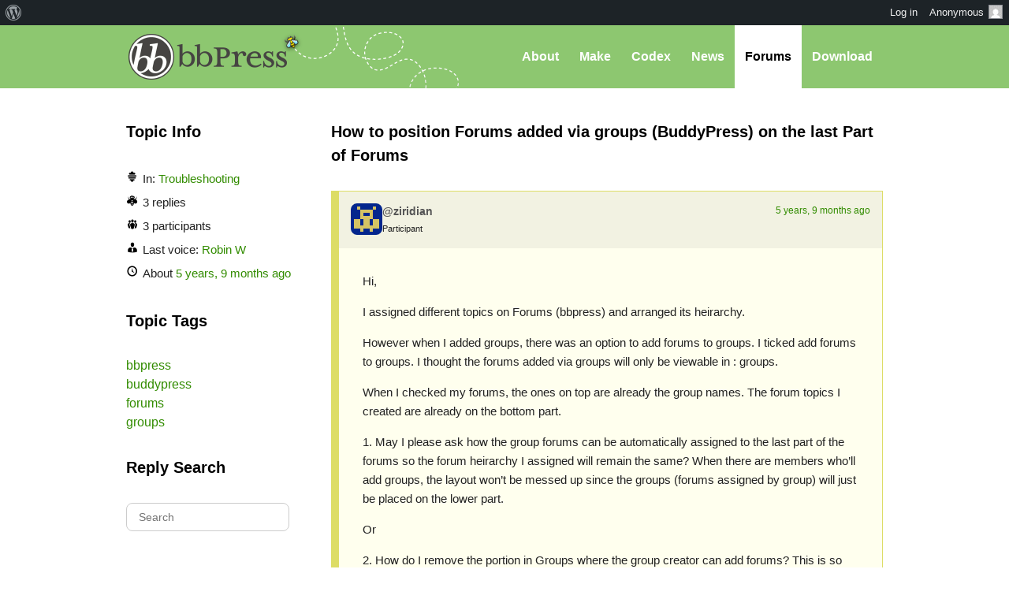

--- FILE ---
content_type: application/javascript
request_url: https://bbpress.org/wp-content/plugins/bbpress/templates/default/js/engagements.min.js?ver=2.7.0-alpha-2
body_size: 287
content:
jQuery(document).ready((function(t){function e(e,o,n,a,c){var b={action:e,id:o,type:n,nonce:a};t.post(bbpEngagementJS.bbp_ajaxurl,b,(function(e){e.success?t(c).html(e.content):(e.content||(e.content=bbpEngagementJS.generic_ajax_error),window.alert(e.content))}))}t("#favorite-toggle").on("click","span a.favorite-toggle",(function(o){o.preventDefault(),e("favorite",t(this).data("bbp-object-id"),t(this).data("bbp-object-type"),t(this).data("bbp-nonce"),"#favorite-toggle")})),t("#subscription-toggle").on("click","span a.subscription-toggle",(function(o){o.preventDefault(),e("subscription",t(this).data("bbp-object-id"),t(this).data("bbp-object-type"),t(this).data("bbp-nonce"),"#subscription-toggle")})),t(".bbp-alert-outer").on("click",".bbp-alert-close",(function(e){e.preventDefault(),t(this).closest(".bbp-alert-outer").fadeOut()})),t(".bbp-alert-outer").on("click",(function(e){this===e.target&&t(this).closest(".bbp-alert-outer").fadeOut()})),t(document).keyup((function(e){27===e.keyCode&&t(".bbp-alert-outer .bbp-alert-close").click()}))}));